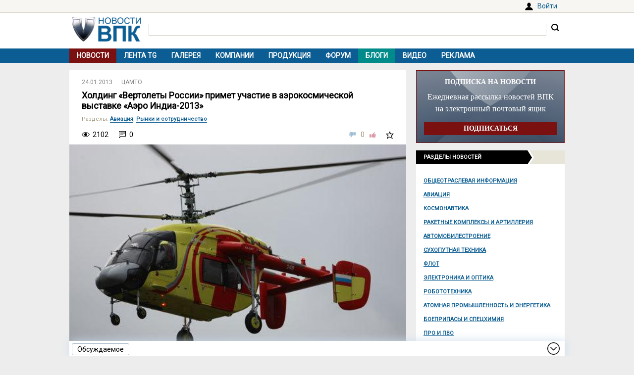

--- FILE ---
content_type: text/html; charset=UTF-8
request_url: https://vpk.name/news/83002_holding_vertolety_rossii_primet_uchastie_v_aerokosmicheskoi_vystavke_aero_india-2013.html
body_size: 9027
content:
<!DOCTYPE html>
<html lang="ru">
<head>
  <meta charset="UTF-8">
  <title>Холдинг «Вертолеты России» примет участие в аэрокосмической выставке «Аэро Индиа-2013» - ВПК.name</title>
<meta name="viewport" content="width=device-width, initial-scale=1.0">
<meta name="description" content="Холдинг «Вертолеты России» (дочерняя компания ОПК «Оборонпром», входящей в корпорацию «Ростех») примет участие в аэрокосмической выставке «Аэро Индиа-2013», которая пройдет с 6 по 10 февраля в Бангалоре. Как сообщила пресс-служба холдинга, экспозиция «Вертолетов России» разместится в ангаре Hall-A, ...">
<meta property="og:type" content="article">
<meta property="og:title" content="Холдинг «Вертолеты России» примет участие в аэрокосмической выставке «Аэро Индиа-2013»">
<meta property="og:description" content="Холдинг «Вертолеты России» (дочерняя компания ОПК «Оборонпром», входящей в корпорацию «Ростех») примет участие в аэрокосмической выставке «Аэро Индиа-2013», которая пройдет с 6 по 10 февраля в Бангалоре. Как сообщила пресс-служба холдинга, экспозиция «Вертолетов России» разместится в ангаре Hall-A, ...">
<meta property="og:image" content="https://vpk.name/file/img/Ka-226T_001.jpg">
<meta property="og:url" content="https://vpk.name/news/83002_holding_vertolety_rossii_primet_uchastie_v_aerokosmicheskoi_vystavke_aero_india-2013.html">
<meta property="og:site_name" content="ВПК.name">
<link rel="canonical" href="https://vpk.name/news/83002_holding_vertolety_rossii_primet_uchastie_v_aerokosmicheskoi_vystavke_aero_india-2013.html">
<link rel="icon" href="/favicon.ico?1">
<link type="image/png" sizes="120x120" rel="icon" href="/file/favicon/120x120.png">
<link rel="stylesheet" href="https://fonts.googleapis.com/css?family=Roboto&display=swap" media="print" onload="this.media='all'">
<link rel="stylesheet" href="/i/style.css?1725974506">
  
<script src="/i/jquery-1.12.4.min.js"></script>
<script>let vpkuser=0; let vpklang=`ru`</script>
  <!-- Yandex.RTB -->
<script>window.yaContextCb=window.yaContextCb||[]</script>
<script src="https://yandex.ru/ads/system/context.js" async></script>
<link rel="alternate" type="application/rss+xml" title="rss-лента ВПК.name" href="https://vpk.name/rss/">
</head>
<body>
<div id="userpanel">
  <div class="bl bl_userpanel">
<div class="in-r" id="user_welcome"><span class="link" data-link="https://vpk.name/login" id="alogin">Войти</span></div>
  </div>
</div>
<div class="bg bg_head">
  <div class="bl" id="head">
    <div id="head-in">
<div id="head-logo">
<a href="https://vpk.name/" title="Новости ВПК России и других стран мира"><img src="https://vpk.name/i/logo-h50.png"></a>
</div>
<div id="head-search">
<form action="/gcse.php">
<input type="text" id="search-inp" name="q" value=""> <input id="search-bt" type="submit" value="" title="Искать на ВПК.name"></form>
</div>
    </div>
  </div>
</div>

<div class="bg bg_top_menu">
  <div class="bl" id="top-menu"><div id="top-menu-togle"></div>
<ul><li class="menu-cur"><a href="https://vpk.name/">Новости</a></li><li><a href="https://vpk.name/tgnews/">Лента TG</a></li><li><a href="https://vpk.name/images/">Галерея</a></li><li><a href="https://vpk.name/library/company/">Компании</a></li><li><a href="https://vpk.name/library/weapon/">Продукция</a></li><li><a href="https://vpk.name/forum/">Форум</a></li><li style="background:#008B8B;"><a href="https://vpk.name/blog/">Блоги</a></li><li><a href="https://vpk.name/video/">Видео</a></li><li><a href="https://vpk.name/banner-advertising.html">Реклама</a></li><li id="li-menu-togle" data-title="Новости"></li></ul>
  </div>
</div>

<div class="bg bg_body">
  <div class="bl" id="body">
    <div id="main">
      <div id="main-in">



<div itemscope itemtype="http://schema.org/NewsArticle">
<div data-id="83002" class="news_item block elem" data-block="news" id="news">

	<div class="news_info">
		<div class="in news_time"><a href="https://vpk.name/news/2013-01-24/"><time itemprop="datePublished" datetime="2013-01-24T01:00:00+04:00">24.01.2013</time></a></div>
<div class="in news_src"><a href="https://vpk.name/sources/?news&id=247">ЦАМТО</a></div>
	</div>

	<h1 itemprop="headline">Холдинг «Вертолеты России» примет участие в аэрокосмической выставке «Аэро Индиа-2013»</h1>

<div itemscope itemtype="http://schema.org/BreadcrumbList"><div class="news_dirs" id="news-id"><span class="dir-caption">Разделы</span>: <span itemprop="itemListElement" itemscope itemtype="http://schema.org/ListItem"><a itemprop="item" href="https://vpk.name/news/aircraft/"><span itemprop="name">Авиация</span></a><meta itemprop="position" content="1"></span>, <span itemprop="itemListElement" itemscope itemtype="http://schema.org/ListItem"><a itemprop="item" href="https://vpk.name/news/cooperation/"><span itemprop="name">Рынки и сотрудничество</span></a><meta itemprop="position" content="1"></span></div></div>

	<div class="news_conn">
		<div class="in hits">2102</div>

		<div class="in coms"><a href="#comm"></a>0</div>


		<div class="in mark bt_mark"></div>
		<div class="in rate bt_rate"><span class="minus"></span><span class="count ">0</span><span class="plus"></span></div>
	</div>

	<div class="news_body news_page">
<meta itemprop="image" content="https://vpk.name/file/img/Ka-226T_001.jpg">
<div class="news_img normal"><img class="yd_in_image"  alt="Ka-226T_001" title="Ka-226T_001" src="https://vpk.name/file/img/Ka-226T_001.t.jpg"><div class="img_text">Ка-226Т. Источник: ОАО «Вертолеты России» .</div></div>

	<div itemprop="articleBody" class="news_text textbody1">

<p>ЦАМТО, 23 января. Холдинг «Вертолеты России» (дочерняя компания ОПК «Оборонпром», входящей в корпорацию «Ростех») примет участие в аэрокосмической выставке «Аэро Индиа-2013», которая пройдет с 6 по 10 февраля в Бангалоре.</p>
<p>Как сообщила пресс-служба холдинга, экспозиция «Вертолетов России» разместится в ангаре Hall-A, на стенде 3.3.</p>
<br>
<p>«Вертолеты России» планируют привезти на выставку уже известные на местном рынке вертолеты, а также показать новые модели, в частности легкий многоцелевой Ка-226Т. Сейчас он участвует в тендере на поставку ВВС Индии крупной партии этих вертолетов для ведения наблюдения и разведки. Другой интересной новинкой станет гражданский модернизированный средний вертолет Ми-171А2, который создается на основе наиболее удачных решений популярного семейства Ми-8/17. Новый вертолет вобрал в себя лучшие характеристики легендарных предшественников и дополнил их новейшими технологиями.</p>
<br>
<p>Парк вертолетов Ми-8/17 в Индии насчитывает почти две сотни машин, и потребность в вертолетах этого типа сохраняется. Недавно был подписан дополнительный контракт на поставку ВВС Индии вертолетов Ми-17В-5.</p>
<br>
<p>Совместно с ОАО «Рособоронэкспорт» на выставке «Аэро Индиа-2013» «Вертолеты России» продемонстрируют ударный вертолет Ми-28НЭ. Этот боевой вертолет с уникальными характеристиками предназначен для поиска и уничтожения днем и ночью в простых и сложных метеоусловиях танков, бронированной и небронированной техники, а также сил противника на поле боя и малоскоростных воздушных целей.</p>
<br>
<p>В предыдущем аэрокосмическом салоне «Аэро Индиа-2011» приняли участие 675 компаний из 29 стран, салон посетили 47 делегаций. По данным организаторов, этот результат превзошел статистику предыдущей выставки «Аэро Индиа-2009» на 57%.</p>
<br>
<p>Девятая аэрокосмическая выставка «Аэро Индиа-2013» пройдет в пригороде Бангалора на базе ВВС Индии с 6 по 10 февраля. «Аэро Индиа-2013» является одной из ключевых выставок азиатского региона. Экономика Индии находится на подъеме, что улучшает экономический климат для инвесторов частного и государственного сектора. Индия является давним и надежным партнером России в области технологического сотрудничества. Холдинг «Вертолеты России» принимал активное участие в предыдущих выставках «Аэро Индиа» 2009 и 2011 годов.</p>
	</div>
</div>
<div class="bl_share">
  <div><span class="bt_news_rep alert_news" title="Сообщить о неточностях или ошибке в материале"></span></div>

<div class="news_coop">
Права на данный материал принадлежат <a href="https://armstrade.org/" target="_blank" rel="nofollow"><span itemprop="author">ЦАМТО</span></a><br>Материал размещён правообладателем в открытом доступе<br><a href="http://www.armstrade.org/includes/periodics/news/2013/0123/123016715/detail.shtml" rel="nofollow" target="_blank">Оригинал публикации</a>
</div>
</div>

</div><div class="blh"><ul class="blue"><li>В новости упоминаются</li></ul></div>
<div class="news_libs">
<div class="lib_dir"><div class="dir_ttl">Страны</div><div class="lib_ttl"><a href="https://vpk.name/library/f/india.html?utm_source=vpkname&utm_medium=otnews&utm_campaign=dolib&utm_term=ot83002&utm_content=do4831" alt="Индия" title="Расположена в Южной Азии, занимая полуостров Индостан. Столица: Нью-Дели<br>"><span itemprop="about">Индия</span></a></div><div class="lib_ttl"><a href="https://vpk.name/library/f/russia.html?utm_source=vpkname&utm_medium=otnews&utm_campaign=dolib&utm_term=ot83002&utm_content=do4833" alt="Россия" title="Расположена в восточной части Европы и северной части Азии. Столица: Москва."><span itemprop="about">Россия</span></a></div></div><div class="lib_dir"><div class="dir_ttl">Продукция</div><div class="lib_ttl"><a href="https://vpk.name/library/f/ka-226.html?utm_source=vpkname&utm_medium=otnews&utm_campaign=dolib&utm_term=ot83002&utm_content=do28174" alt="КА-226" title="Российский многоцелевой вертолет"><span itemprop="about">КА-226</span></a></div><div class="lib_ttl"><a href="https://vpk.name/library/f/ka-226t.html?utm_source=vpkname&utm_medium=otnews&utm_campaign=dolib&utm_term=ot83002&utm_content=do28173" alt="КА-226Т" title="Российский многоцелевой вертолет легкого класса"><span itemprop="about">КА-226Т</span></a></div><div class="lib_ttl"><a href="https://vpk.name/library/f/mi-17.html?utm_source=vpkname&utm_medium=otnews&utm_campaign=dolib&utm_term=ot83002&utm_content=do4880" alt="Ми-17" title="Вертолет Ми-17."><span itemprop="about">Ми-17</span></a></div><div class="lib_ttl"><a href="https://vpk.name/library/f/mi-17b5.html?utm_source=vpkname&utm_medium=otnews&utm_campaign=dolib&utm_term=ot83002&utm_content=do5014" alt="Ми-17В5" title="Российский десантно-транспортный вертолет Ми-17В5"><span itemprop="about">Ми-17В5</span></a></div><div class="lib_ttl"><a href="https://vpk.name/library/f/mi-28n.html?utm_source=vpkname&utm_medium=otnews&utm_campaign=dolib&utm_term=ot83002&utm_content=do5041" alt="Ми-28Н" title="Российский многоцелевой ударный вертолет &quot;Ночной охотник&quot;"><span itemprop="about">Ми-28Н</span></a></div><div class="lib_ttl"><a href="https://vpk.name/library/f/mi-8.html?utm_source=vpkname&utm_medium=otnews&utm_campaign=dolib&utm_term=ot83002&utm_content=do39717" alt="Ми-8" title="Многоцелевой вертолёт"><span itemprop="about">Ми-8</span></a></div><div class="lib_ttl"><a href="https://vpk.name/library/f/mi-8amt.html?utm_source=vpkname&utm_medium=otnews&utm_campaign=dolib&utm_term=ot83002&utm_content=do102412" alt="Ми-8АМТ" title="Российский военно-транспортный вертолет Ми-8АМТ (экспортное обозначение Ми-171Е)"><span itemprop="about">Ми-8АМТ</span></a></div></div><div class="lib_dir"><div class="dir_ttl">Компании</div><div class="lib_ttl"><a href="https://vpk.name/library/f/vertoleti-rossii.html?utm_source=vpkname&utm_medium=otnews&utm_campaign=dolib&utm_term=ot83002&utm_content=do7453" alt="Вертолеты России" title="Акционерное общество &quot;Вертолеты России&quot;"><span itemprop="about">Вертолеты России</span></a></div><div class="lib_ttl"><a href="https://vpk.name/library/f/oboronprom.html?utm_source=vpkname&utm_medium=otnews&utm_campaign=dolib&utm_term=ot83002&utm_content=do5185" alt="Оборонпром" title="Открытое Акционерное Общество &quot;Объединенная Промышленная Корпорация &quot;Оборонпром&quot;"><span itemprop="about">Оборонпром</span></a></div><div class="lib_ttl"><a href="https://vpk.name/library/f/rostehnologii.html?utm_source=vpkname&utm_medium=otnews&utm_campaign=dolib&utm_term=ot83002&utm_content=do12437" alt="Ростех" title="Государственная корпорация по содействию разработке, производству и экспорту высокотехнологичной промышленной продукции &quot;Ростехнологии&quot;"><span itemprop="about">Ростех</span></a></div><div class="lib_ttl"><a href="https://vpk.name/library/f/rosexport.html?utm_source=vpkname&utm_medium=otnews&utm_campaign=dolib&utm_term=ot83002&utm_content=do4823" alt="РОЭ" title="Открытое Акционерное Общество Рособоронэкспорт"><span itemprop="about">РОЭ</span></a></div></div>
</div>
<!-- Yandex.RTB C-A-38385-9 -->
<div id="yandex_rtb_C-A-38385-9"></div>
<script>window.yaContextCb.push(()=>{
  Ya.Context.AdvManager.renderWidget({
    renderTo: `yandex_rtb_C-A-38385-9`,
    blockId: `C-A-38385-9`
  })
})</script></div><div class="bli">Хотите оставить комментарий? <span class="link" data-link="https://vpk.name/register">Зарегистрируйтесь</span> и/или <span class="link" data-link="https://vpk.name/login?url=https://vpk.name/news/83002_holding_vertolety_rossii_primet_uchastie_v_aerokosmicheskoi_vystavke_aero_india-2013.html">Войдите</span> и общайтесь!</div><div class="bl-auth-vk"><a href="https://vpk.name/user/auth/vk/">Войти через ВКонтакте</a></div>
      </div>
    </div>
    <div id="side">


<div style="margin:0 0 15px 0;width:100%;background:url(/i/ban-bg-subscr.jpg)no-repeat;background-size: 100% 100%;text-align:center;">
<div style="border:1px solid #7A1110;padding: 0 15px;">
  <div style="color:#FFF;margin: 15px 0 10px 0;font: bold 14px Tahoma;">ПОДПИСКА НА НОВОСТИ</div>
  <div style="color:#FFF;font: 16px/24px Tahoma;">Ежедневная рассылка новостей ВПК на электронный почтовый ящик</div>
  <form method="GET" action="https://vpk.name/subscr/" style="margin:15px 0;"><input type="submit" name="" value="ПОДПИСАТЬСЯ" style="width:100%;border:0;color:#fff;font:bold 14px Tahoma;padding: 5px 0;background:#7A1110;"></form>
</div>
</div>
<div class="sdh"><ul class="black"><li>Разделы новостей</ul></div>
<div id="newsdir"><a href="https://vpk.name/news/public_info/">Общеотраслевая информация</a><a href="https://vpk.name/news/aircraft/">Авиация</a><a href="https://vpk.name/news/space/">Космонавтика</a><a href="https://vpk.name/news/rocket/">Ракетные комплексы и артиллерия</a><a href="https://vpk.name/news/avto/">Автомобилестроение</a><a href="https://vpk.name/news/land/">Сухопутная техника</a><a href="https://vpk.name/news/shipbuilding/">Флот</a><a href="https://vpk.name/news/radio-electronic/">Электроника и оптика</a><a href="https://vpk.name/news/robotics/">Робототехника</a><a href="https://vpk.name/news/atom/">Атомная промышленность и энергетика</a><a href="https://vpk.name/news/ammunition/">Боеприпасы и спецхимия</a><a href="https://vpk.name/news/pro/">ПРО и ПВО</a><a href="https://vpk.name/news/nano/">Нанотехнологии</a><a href="https://vpk.name/news/shoot/">Стрелковое оружие</a><a href="https://vpk.name/news/specdef/">Специальные и защитные средства</a><a href="https://vpk.name/news/energo/">Энергетика</a><a href="https://vpk.name/news/metal/">Тяжелая промышленность</a><a href="https://vpk.name/news/misk/">Другое и разное</a></div><div id="bl_discus_last">
<div class="bt_discus_last_close"></div>
<div class="sdh"><ul class="black"><li>Обсуждаемое<div class="bt_discus_last_upd">Обновить</div></ul></div>
<div id="lastcomm"><div class="bllastcomm"><div class="item">
  <a href="https://vpk.name/news/836588_bez_knuta_i_pryanika_rossiya_lishila_ameriku_privychnyh_rychagov_vliyaniya.html?new#new"></a>
  <ul class="info">
  <li>19.01 <b>20:01</b>
  <li class="coms">13602
  </ul>
  Без кнута и пряника. Россия лишила Америку привычных рычагов влияния
  </div><div class="item">
  <a href="https://vpk.name/news/1093990_ozvucheny_nekotorye_dannye_o_nashem_analoge_starlink.html?new#new"></a>
  <ul class="info">
  <li>19.01 <b>16:44</b>
  <li class="coms">1
  </ul>
  Озвучены некоторые данные о нашем «аналоге» Starlink
  </div><div class="item">
  <a href="https://vpk.name/blog/ufpf1vw8?new#new"></a>
  <ul class="info">
  <li>19.01 <b>06:41</b>
  <li class="coms">0
  </ul>
  Комментарий к &quot;Используя опыт Украины: Польша готовится к нанесению глубоких ударов по России&quot;
  </div><div class="item">
  <a href="https://vpk.name/blog/ckyqyu0y?new#new"></a>
  <ul class="info">
  <li>19.01 <b>05:24</b>
  <li class="coms">0
  </ul>
  Комментарий к &quot;Сможет ли новый высотный разведывательный самолет &quot;Хищник&quot; сравниться со своим советским предшественником МиГ-25Р? (Military Watch Magazine, США)&quot;
  </div><div class="item">
  <a href="https://vpk.name/news/1093062_kitaiskaya_pressa_raskryla_harakteristiki_strategicheskoi_apl_novogo_pokoleniya.html?new#new"></a>
  <ul class="info">
  <li>19.01 <b>05:19</b>
  <li class="coms">6
  </ul>
  Китайская пресса раскрыла характеристики стратегической АПЛ нового поколения
  </div><div class="item">
  <a href="https://vpk.name/news/1094321_smozhet_li_novyi_vysotnyi_razvedyvatelnyi_samolet_hishnik_sravnitsya_so_svoim_sovetskim_predshestvennikom_mig-25r_military_watch_magazine_ssha.html?new#new"></a>
  <ul class="info">
  <li>19.01 <b>03:44</b>
  <li class="coms">1
  </ul>
  Сможет ли новый высотный разведывательный самолет &quot;Хищник&quot; сравниться со своим советским предшественником МиГ-25Р? (Military Watch Magazine, США)
  </div><div class="item">
  <a href="https://vpk.name/forum/s22.html?new#new"></a>
  <ul class="info">
  <li>19.01 <b>02:56</b>
  <li class="coms">2766
  </ul>
  Как насчёт юмористического раздела?
  </div><div class="item">
  <a href="https://vpk.name/news/1093431_v_ssha_vpervye_pokazali_abrams_novogo_pokoleniya.html?new#new"></a>
  <ul class="info">
  <li>18.01 <b>16:58</b>
  <li class="coms">1
  </ul>
  В США впервые показали «Абрамс» нового поколения
  </div><div class="item">
  <a href="https://vpk.name/news/545401_otkaz_ot_nefti_i_gaza_zatronet_kazhdogo_zhitelya_rossii.html?new#new"></a>
  <ul class="info">
  <li>18.01 <b>15:40</b>
  <li class="coms">23
  </ul>
  Отказ от нефти и газа затронет каждого жителя России
  </div><div class="item">
  <a href="https://vpk.name/news/171630_ms-21_gotovitsya_k_pervomu_poletu.html?new#new"></a>
  <ul class="info">
  <li>18.01 <b>13:06</b>
  <li class="coms">88
  </ul>
  МС-21 готовится к первому полету
  </div><div class="item">
  <a href="https://vpk.name/blog/az7u0lsw?new#new"></a>
  <ul class="info">
  <li>17.01 <b>20:22</b>
  <li class="coms">0
  </ul>
  О гидропневматической (управляемой, адаптивной) подвеске, в том числе для танков (в связи с Abrams&#039;ом нового поколения).
  </div><div class="item">
  <a href="https://vpk.name/blog/mgirbg9u?new#new"></a>
  <ul class="info">
  <li>17.01 <b>14:55</b>
  <li class="coms">1
  </ul>
  Комментарий к &quot;В США впервые показали «Абрамс» нового поколения&quot;
  </div><div class="item">
  <a href="https://vpk.name/blog/t9h7tumf?new#new"></a>
  <ul class="info">
  <li>17.01 <b>05:20</b>
  <li class="coms">0
  </ul>
  Комментарий к &quot;Захарова: любые иностранные войска на Украине станут законными целями для ВС РФ&quot;
  </div><div class="item">
  <a href="https://vpk.name/blog/uysipavh?new#new"></a>
  <ul class="info">
  <li>17.01 <b>02:22</b>
  <li class="coms">1
  </ul>
  Комментарий к &quot;Россию обвинили в реализации программы США «Быстрый глобальный удар»&quot;
  </div><div class="item">
  <a href="https://vpk.name/blog/va30k6zk?new#new"></a>
  <ul class="info">
  <li>17.01 <b>01:15</b>
  <li class="coms">1
  </ul>
  Соседей не выбирают, но…
  </div></div>
<div style="text-align:center;margin-top:10px;"><a style="font:14px Arial;" href="https://vpk.name/forum/discus?p=2">другие обсуждаемые темы</a></div>
</div>
</div>

    </div>  
  </div>
</div>
    <div class="bg bg_foot_menu">
  <div class="bl" id="foot-menu">
<ul>
<li><a href="https://vpk.name/archive/" title="Архив новостей">Архив</a></li>
<li><a href="https://vpk.name/sources/" title="Источники новостей">Источники</a></li>
<li><a href="https://vpk.name/preview/">Рекомендованные</a></li>
<li><a href="https://vpk.name/help.html">Справка</a></li>
<li><a href="https://vpk.name/about.html">О проекте</a></li>
<li><a href="https://vpk.name/contacts.html">Контакты</a></li>
<li><a href="https://vpk.name/donate.php">Помощь проекту</a></li>
</ul>
  </div>
</div>

  <div class="bl" id="foot">
    <div id="foot-copy">
2006-2026 &copy; ВПК.name. Все права защищены.<br>При перепечатке ссылка на <a href="https://vpk.name/">ВПК.name</a> обязательна.<br><a href="https://vpk.name/en/">ВПК.name on english</a><br><a href="https://vpk.name/user-agreement.html">Пользовательское соглашение</a>.<br><a href="https://vpk.name/reestr-ori-97-fz.html">№ 21-PP в реестре распространителей информации</a>.
<br>Хостинг сайта: <span class="link" data-link="http://timeweb.com/ru/services/hosting/" target="_blank" rel="nofollow">TimeWeb</span>.
    </div>
    <div id="foot-rate">
      <img src="/i/ico18only.png?1" style="width: 31px;height: 31px;">
      <!-- Rating@Mail.ru logo -->
<script><!--
document.write(`<a href="//top.mail.ru/jump?from=1147117" target="_blank"><img data-src="//top-fwz1.mail.ru/counter?id=1147117;t=556;l=1" class="lazyload" height="31" width="88"></a>`);//-->
</script>
<script><!--
document.write('<a href="//www.liveinternet.ru/stat/vpk.name/" '+
'target=_blank><img src="//counter.yadro.ru/hit?t16.2;r'+
escape(document.referrer)+((typeof(screen)=='undefined')?'':
';s'+screen.width+'*'+screen.height+'*'+(screen.colorDepth?
screen.colorDepth:screen.pixelDepth))+';u'+escape(document.URL)+
';'+Math.random()+'" title="просмотров за 24 часа, посетителей за 24 часа и за сегодн\я" '+
'width="88" height="31"><\/a>')//-->
</script>
    </div>
  </div>
<div class="bg bg_footer">
  <div id="footer">
    <div id="footer-in">
<div id="bt_discus_last_view">Обсуждаемое</div><div id="totoptodown" class="todown"></div>
    </div>
  </div>
</div>
<!-- Yandex.Metrika counter --> <script> (function(m,e,t,r,i,k,a){m[i]=m[i]||function(){(m[i].a=m[i].a||[]).push(arguments)}; m[i].l=1*new Date();k=e.createElement(t),a=e.getElementsByTagName(t)[0],k.async=1,k.src=r,a.parentNode.insertBefore(k,a)}) (window, document, "script", "https://mc.yandex.ru/metrika/tag.js", "ym"); ym(44731987, "init", { clickmap:true, trackLinks:true, accurateTrackBounce:true, params:{uip: "18.189.170.8",uid: "0"} }); </script> <noscript><div><img src="https://mc.yandex.ru/watch/44731987" style="position:absolute; left:-9999px;" alt="" /></div></noscript> <!-- /Yandex.Metrika counter -->

 <!-- Rating@Mail.ru counter -->
<script>
var _tmr = window._tmr || (window._tmr = []);
_tmr.push({id: "1147117", type: "pageView", start: (new Date()).getTime()});
(function (d, w, id) {
  if (d.getElementById(id)) return;
  var ts = d.createElement("script"); ts.type = "text/javascript"; ts.async = true; ts.id = id;
  ts.src = (d.location.protocol == "https:" ? "https:" : "http:") + "//top-fwz1.mail.ru/js/code.js";
  var f = function () {var s = d.getElementsByTagName("script")[0]; s.parentNode.insertBefore(ts, s);};
  if (w.opera == "[object Opera]") { d.addEventListener("DOMContentLoaded", f, false); } else { f(); }
})(document, window, "topmailru-code");
</script><noscript><img src="//top-fwz1.mail.ru/counter?id=1147117;js=na" style="border:0;position:absolute;left:-9999px;"></noscript>
<!-- //Rating@Mail.ru counter -->
  <script src="/i/jquery.blockUI.js"></script>
  <script src="/i/lazysizes.min.js"></script>
  <script src="/i/main.js?1583237097"></script>
  <script src="/i/ready.js?1725370289"></script>
    <!-- Yandex.RTB R-A-38385-8 -->
<script>
(function renderInImage(adImagesCounter, images) {
    if (adImagesCounter <= 0 || !images.length) {
        return
    }
    const image = images.shift()
    image.id = `yandex_rtb_R-A-38385-8-${Math.random().toString(16).slice(2)}`
    window.yaContextCb.push(() => {
        Ya.Context.AdvManager.render({
            "renderTo": image.id,
            "blockId": "R-A-38385-8",
            "type": "inImage",
            "onRender": () => {
                renderInImage(adImagesCounter-1, images)
            },
            "altCallback": () => {
                renderInImage(adImagesCounter, images)
            },
            "onError": () => {
                renderInImage(adImagesCounter, images)
            }
        })
    })
})(1, Array.from(document.querySelectorAll(".yd_in_image")))
</script></body></html>